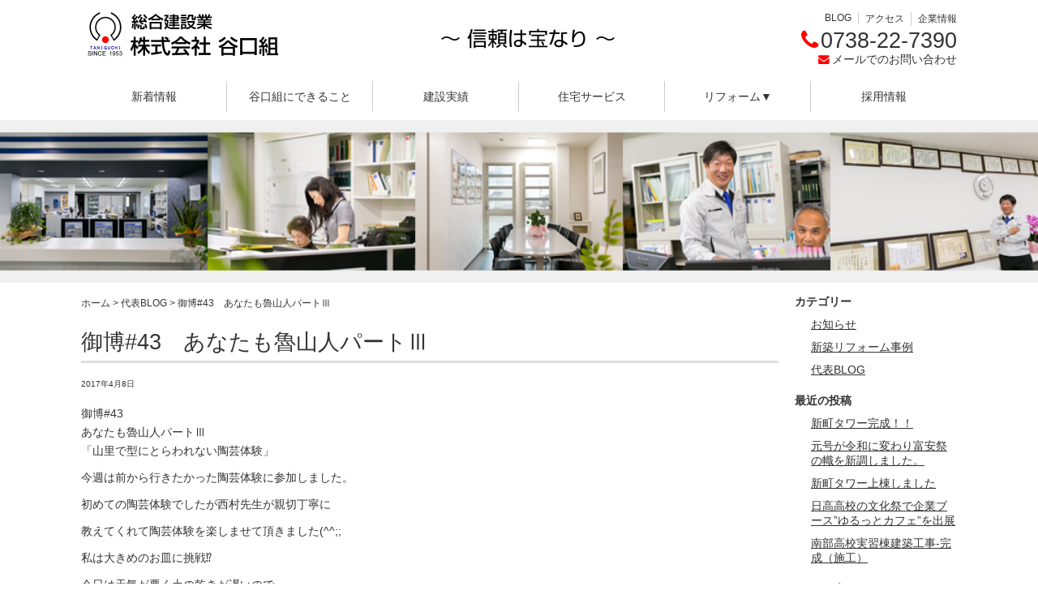

--- FILE ---
content_type: text/html; charset=UTF-8
request_url: https://tan27.com/president-blog/530/
body_size: 6686
content:
<!DOCTYPE HTML><html lang="ja"><head>  <script async src="https://www.googletagmanager.com/gtag/js?id=UA-90630221-1"></script> <script>window.dataLayer = window.dataLayer || [];
  function gtag(){dataLayer.push(arguments);}
  gtag('js', new Date());
  gtag('config', 'UA-90630221-1');</script> <meta charset="UTF-8"> <script>if (screen.width <= 767) {
document.write('<meta name="viewport" content="width=device-width, initial-scale=1.0">');
} else {
document.write('<meta name="viewport" content="width=1200">');
}</script> <meta http-equiv="X-UA-Compatible" content="IE=edge"><link media="all" href="https://tan27.com/wp2/wp-content/cache/autoptimize/css/autoptimize_5570eb3b118d1bbec4fb69fea1257f7b.css" rel="stylesheet"><title>御博#43　あなたも魯山人パートⅢ | 株式会社谷口組 | 総合建設業・新築住宅・リフォーム | 和歌山県御坊市</title><meta name="description" content="御博#43　あなたも魯山人パートⅢ。株式会社谷口組は和歌山県御坊市を中心に「信頼は宝なり」をモットーに営業活動を行っている総合建設会社です。総合建設業としての施工のノウハウ・技術を家づくりにも最大限に活かしています。新築住宅・リフォームの実績豊富です。"><meta name="keywords" content="御博#43　あなたも魯山人パートⅢ,御坊,新築,住宅,リフォーム"><link rel="stylesheet" href="https://tan27.com/css/normalize.css"><link rel="stylesheet" href="https://tan27.com/css/base.css"><link rel="stylesheet" href="https://tan27.com/css/header.css"><link rel="stylesheet" media="screen and (max-width: 767px)" href="https://tan27.com/css/smp/header-smp.css"><link rel="stylesheet" media="screen and (min-width: 768px)" href="https://tan27.com/css/pc/header-pc.css"><link rel="stylesheet" media="screen and (max-width: 767px)" href="https://tan27.com/css/meanmenu.css"><link rel="stylesheet" media="screen and (min-width: 768px)" href="https://tan27.com/css/gnav.css"><link rel="stylesheet" href="https://tan27.com/css/module.css"><link rel="stylesheet" media="screen and (max-width: 767px)" href="https://tan27.com/css/smp/module-smp.css"><link rel="stylesheet" media="screen and (min-width: 768px)" href="https://tan27.com/css/pc/module-pc.css"><link rel="stylesheet" href="https://tan27.com/css/footer.css"><link rel="stylesheet" media="screen and (max-width: 767px)" href="https://tan27.com/css/smp/footer-smp.css"><link rel="stylesheet" media="screen and (min-width: 768px)" href="https://tan27.com/css/pc/footer-pc.css"><link rel="stylesheet" href="https://maxcdn.bootstrapcdn.com/font-awesome/4.7.0/css/font-awesome.min.css"><link rel="pingback" href="https://tan27.com/wp2/xmlrpc.php"><link rel="stylesheet" href="https://tan27.com/css/flexslider.css"><meta name='robots' content='max-image-preview:large' /><link rel="alternate" type="application/rss+xml" title="株式会社谷口組 &raquo; フィード" href="https://tan27.com/feed/" /><link rel="alternate" type="application/rss+xml" title="株式会社谷口組 &raquo; コメントフィード" href="https://tan27.com/comments/feed/" /><link rel="alternate" title="oEmbed (JSON)" type="application/json+oembed" href="https://tan27.com/wp-json/oembed/1.0/embed?url=https%3A%2F%2Ftan27.com%2Fpresident-blog%2F530%2F" /><link rel="alternate" title="oEmbed (XML)" type="text/xml+oembed" href="https://tan27.com/wp-json/oembed/1.0/embed?url=https%3A%2F%2Ftan27.com%2Fpresident-blog%2F530%2F&#038;format=xml" /> <script type="text/javascript" src="https://tan27.com/wp2/wp-includes/js/jquery/jquery.min.js?ver=3.7.1" id="jquery-core-js"></script> <script type="text/javascript" src="https://tan27.com/wp2/wp-includes/js/jquery/jquery-migrate.min.js?ver=3.4.1" id="jquery-migrate-js"></script> <link rel="https://api.w.org/" href="https://tan27.com/wp-json/" /><link rel="alternate" title="JSON" type="application/json" href="https://tan27.com/wp-json/wp/v2/posts/530" /><link rel="EditURI" type="application/rsd+xml" title="RSD" href="https://tan27.com/wp2/xmlrpc.php?rsd" /><link rel='shortlink' href='https://tan27.com/?p=530' /><link rel="icon" href="data:,"><link rel="canonical" href="https://tan27.com/president-blog/530/"> <!--[if lt IE 9]> <script type="text/javascript">document.write(unescape('%3Cscript src="' + ('https:' == document.location.protocol ? 'https://' : 'http://') + 'html5shiv.googlecode.com/svn/trunk/html5.js" %3E%3C/script%3E'));</script> <![endif]--> <script src="https://tan27.com/js/respond.min.js"></script> </head><body class="wp-singular post-template-default single single-post postid-530 single-format-standard wp-theme-cobra_21rwd wc-shortcodes-font-awesome-enabled"><div id="screen"><header id="header"><div id="header_inner_pc"><div id="top_logo"> <a href="https://tan27.com/"><img src="https://tan27.com/images/common/header_logo.jpg" alt="総合建設業 株式会社 谷口組 - SINCE 1953"></a></div><div id="header_word"> <img src="https://tan27.com/images/common/header_word.jpg" alt="信頼は宝なり"></div><div id="header_info"><ul><li><a href="https://tan27.com/president-blog/">BLOG</a></li><li><a href="https://tan27.com/#access">アクセス</a></li><li><a href="https://tan27.com/profile">企業情報</a></li></ul><p><span class="header_phone"><i class="fa fa-phone" aria-hidden="true"></i><a href="tel:0738227390">0738-22-7390</a></span></p><p><span class="header_mail"><i class="fa fa-envelope" aria-hidden="true"></i><a href="https://tan27.com/contact_us/">メールでのお問い合わせ</a></span></p></div></div><div id="header_inner_smp"><nav id="gnav_mm"><div class="sub_title"> <a href="https://tan27.com/"><img src="https://tan27.com/images/common/header_logo.jpg" alt="総合建設業 株式会社 谷口組 - SINCE 1953"></a></div><div class="menu-text">MENU</div><ul><li><a href="https://tan27.com/">ホーム</a></li><li><a href="https://tan27.com/information/">新着情報</a></li><li><a href="https://tan27.com/abilities/">谷口組にできること</a></li><li><a href="https://tan27.com/works/">建設実績</a></li><li><a href="https://tan27.com/services/">住宅サービス</a></li><li><a href="#">リフォーム</a><ul><li><a href="https://tan27.com/reform/">全面リフォーム</a></li><li><a href="https://tan27.com/flow/">工事の流れ</a></li><li><a href="https://tan27.com/faq/">リフォームQ＆A</a></li><li><a href="https://tan27.com/cases/">新築リフォーム事例 </a></li></ul></li><li><a href="https://tan27.com/recruit/">採用情報</a></li><li><a href="https://tan27.com/president-blog/">代表BLOG</a></li><li><a href="https://tan27.com/#access">アクセス</a></li><li><a href="https://tan27.com/profile">企業情報</a></li><li><a href="https://tan27.com/recruit/">採用情報</a></li><li><a href="https://tan27.com/policy/">個人情報保護方針</a></li></ul></nav><div id="header_word"> <img src="https://tan27.com/images/common/header_word.jpg" alt="信頼は宝なり"></div><p><span class="header_phone"><i class="fa fa-phone" aria-hidden="true"></i><a href="tel:0738227390">0738-22-7390</a></span></p><p><span class="header_mail"><i class="fa fa-envelope" aria-hidden="true"></i><a href="https://tan27.com/contact_us/">メールでのお問い合わせ</a></span></p></div></header><nav id="gnav_pc"><ul id="dropmenu" class="dropmenu"><li><a href="https://tan27.com/information/">新着情報</a></li><li><a href="https://tan27.com/abilities/">谷口組にできること</a></li><li><a href="https://tan27.com/works/">建設実績</a></li><li><a href="https://tan27.com/services/">住宅サービス</a></li><li><a href="#">リフォーム▼</a><ul><li><a href="https://tan27.com/reform/">全面リフォーム</a></li><li><a href="https://tan27.com/flow/">工事の流れ</a></li><li><a href="https://tan27.com/faq/">リフォームQ＆A</a></li><li><a href="https://tan27.com/cases/">新築リフォーム事例 </a></li></ul></li><li><a href="https://tan27.com/recruit/">採用情報</a></li></ul></nav><div id="keyvisual" class="mb15"> <img src="https://tan27.com/images/president-blog/main.jpg" alt="代表BLOG" /></div><div id="container"><div id="contents"><main id="mainContents_02"><div id="breadcrumbs"><p> <span typeof="v:Breadcrumb"><a rel="v:url" property="v:title" title="Go to 株式会社谷口組." href="https://tan27.com">ホーム</a></span> &gt; <span property="itemListElement" typeof="ListItem"><a property="item" typeof="WebPage" title="代表BLOGのカテゴリーアーカイブへ移動" href="https://tan27.com/president-blog/" class="taxonomy category"><span property="name">代表BLOG</span></a><meta property="position" content="2"></span> &gt; <span property="itemListElement" typeof="ListItem"><span property="name">御博#43　あなたも魯山人パートⅢ</span><meta property="position" content="3"></span></p></div><section><div class="post-530 post type-post status-publish format-standard has-post-thumbnail hentry category-president-blog" id="post-530"><h1 class="title_type03">御博#43　あなたも魯山人パートⅢ</h1><div class="entry"><p class="mb15"><small>2017年4月8日</small></p><p>御博#43<br /> あなたも魯山人パートⅢ<br /> 「山里で型にとらわれない陶芸体験」</p><p> 今週は前から行きたかった陶芸体験に参加しました。</p><p>初めての陶芸体験でしたが西村先生が親切丁寧に</p><p>教えてくれて陶芸体験を楽しませて頂きました(^^;;</p><p> 私は大きめのお皿に挑戦<span class="_4ay8 _3kkw">&#x2049;︎</span></p><p>今日は天気が悪く土の乾きが遅いので</p><p>最後の仕上げは先生にお任せしちゃいました(^^;;</p><p><span class="text_exposed_show"><br /> 先生の轆轤のレクチャーも見せて頂きました。</span></p><p><span class="text_exposed_show">先生は手慣れた手付きであっというまに、</span></p><p><span class="text_exposed_show">湯呑み、茶碗、お皿、お銚子、おチョコ、急須と</span></p><p><span class="text_exposed_show">次から次と簡単に出来上がり、</span></p><p><span class="text_exposed_show">さすが魯山人、すばらしかったです。</span></p><p><span class="text_exposed_show"><br /> 西村先生、</span></p><p><span class="text_exposed_show">今日は大変お世話になりありがとうございましたm(_ _)m</span></p><p><span class="text_exposed_show"><br /> 仕上がりが楽しみです(^^)</span></p><p><span class="text_exposed_show"><br /> また、行きたくなりました。</span></p><p><img fetchpriority="high" decoding="async" class="alignnone  wp-image-531" src="https://tan27.com/wp2/wp-content/uploads/2017/04/17861656_1326408660748474_2609331324299992731_n.jpg" alt="" width="599" height="448" /> <img decoding="async" class="alignnone  wp-image-532" src="https://tan27.com/wp2/wp-content/uploads/2017/04/17798913_1326408664081807_6989907954522940107_n.jpg" alt="" width="602" height="451" /></p><p><img decoding="async" class="alignnone  wp-image-535" src="https://tan27.com/wp2/wp-content/uploads/2017/04/e71431e89b03902dc7b56eac21cad83c.jpeg" alt="" width="602" height="803" /></p><p>&nbsp;</p><p>&nbsp;</p><p><img loading="lazy" decoding="async" class="alignnone  wp-image-534" src="https://tan27.com/wp2/wp-content/uploads/2017/04/17796080_1326408707415136_476372241950093872_n.jpg" alt="" width="348" height="464" /> <img loading="lazy" decoding="async" class="alignnone  wp-image-533" src="https://tan27.com/wp2/wp-content/uploads/2017/04/17799308_1326408714081802_5824172862420443011_n.jpg" alt="" width="390" height="293" /></p><p>&nbsp;</p><p>&nbsp;</p><p>&nbsp;</p></div></div></section></main><div id="columnRight"><nav id="widget_area"><ul><li id="categories-2" class="widget widget_categories"><header class="side_hd widgettitle"><p>カテゴリー</p></header><ul><li class="cat-item cat-item-1"><a href="https://tan27.com/information/">お知らせ</a></li><li class="cat-item cat-item-2"><a href="https://tan27.com/cases/">新築リフォーム事例</a></li><li class="cat-item cat-item-3"><a href="https://tan27.com/president-blog/">代表BLOG</a></li></ul></li><li id="recent-posts-2" class="widget widget_recent_entries"><header class="side_hd widgettitle"><p>最近の投稿</p></header><ul><li> <a href="https://tan27.com/cases/724/">新町タワー完成！！</a></li><li> <a href="https://tan27.com/information/647/">元号が令和に変わり富安祭の幟を新調しました。</a></li><li> <a href="https://tan27.com/president-blog/680/">新町タワー上棟しました</a></li><li> <a href="https://tan27.com/president-blog/685/">日高高校の文化祭で企業ブース&#8221;ゆるっとカフェ&#8221;を出展</a></li><li> <a href="https://tan27.com/cases/711/">南部高校実習棟建築工事-完成（施工）</a></li></ul></li><li id="calendar-2" class="widget widget_calendar"><header class="side_hd widgettitle"><p>カレンダー</p></header><div id="calendar_wrap" class="calendar_wrap"><table id="wp-calendar" class="wp-calendar-table"><caption>2026年1月</caption><thead><tr><th scope="col" aria-label="月曜日">月</th><th scope="col" aria-label="火曜日">火</th><th scope="col" aria-label="水曜日">水</th><th scope="col" aria-label="木曜日">木</th><th scope="col" aria-label="金曜日">金</th><th scope="col" aria-label="土曜日">土</th><th scope="col" aria-label="日曜日">日</th></tr></thead><tbody><tr><td colspan="3" class="pad">&nbsp;</td><td>1</td><td>2</td><td>3</td><td>4</td></tr><tr><td>5</td><td>6</td><td>7</td><td>8</td><td>9</td><td>10</td><td>11</td></tr><tr><td>12</td><td>13</td><td>14</td><td>15</td><td>16</td><td>17</td><td>18</td></tr><tr><td>19</td><td>20</td><td id="today">21</td><td>22</td><td>23</td><td>24</td><td>25</td></tr><tr><td>26</td><td>27</td><td>28</td><td>29</td><td>30</td><td>31</td><td class="pad" colspan="1">&nbsp;</td></tr></tbody></table><nav aria-label="前と次の月" class="wp-calendar-nav"> <span class="wp-calendar-nav-prev"><a href="https://tan27.com/date/2019/12/">&laquo; 12月</a></span> <span class="pad">&nbsp;</span> <span class="wp-calendar-nav-next">&nbsp;</span></nav></div></li><li> <a href="http://www.reform-tan27.com/" target="_blank"><img src="https://tan27.com/images/common/bnr_satoyan.jpg" alt="りふぉーむ 里やん"></a></li></ul></nav></div></div><div id="container-footer"></div></div> <a id="pageTop" href="#header">↑PageTop</a><footer id="footer" role="contentinfo"><div id="footer_inner_pc"><div class="footer_nav"><ul><li><a href="https://tan27.com/information/">新着情報</a></li><li><a href="https://tan27.com/abilities/">谷口組にできること</a></li><li><a href="https://tan27.com/works/">建設実績</a></li><li><a href="https://tan27.com/services/">住宅サービス</a></li><li><a href="https://tan27.com/reform/">全面リフォーム</a></li><li><a href="https://tan27.com/flow/">工事の流れ</a></li><li><a href="https://tan27.com/faq/">リフォームQ＆A</a></li><li><a href="https://tan27.com/cases/">新築リフォーム事例</a></li></ul><ul><li><a href="https://tan27.com/president-blog/">代表BLOG</a></li><li><a href="https://tan27.com/#access">アクセス</a></li><li><a href="https://tan27.com/profile">企業情報</a></li><li><a href="https://tan27.com/recruit/">採用情報</a></li><li><a href="https://tan27.com/policy/">個人情報保護方針</a></li></ul></div><div class="footer_logo"> <img src="https://tan27.com/images/common/footer_logo.jpg" alt="総合建設業 株式会社 谷口組 - SINCE 1953"></div><div id="address"><p>&copy; 株式会社谷口組</p></div></div><div id="footer_inner_smp"><div class="footer_logo"> <img src="https://tan27.com/images/common/footer_logo.jpg" alt="総合建設業 株式会社 谷口組 - SINCE 1953"></div><div id="address"><p>&copy; 株式会社谷口組</p></div></div> <script type="speculationrules">{"prefetch":[{"source":"document","where":{"and":[{"href_matches":"/*"},{"not":{"href_matches":["/wp2/wp-*.php","/wp2/wp-admin/*","/wp2/wp-content/uploads/*","/wp2/wp-content/*","/wp2/wp-content/plugins/*","/wp2/wp-content/themes/cobra_2.1rwd/*","/*\\?(.+)"]}},{"not":{"selector_matches":"a[rel~=\"nofollow\"]"}},{"not":{"selector_matches":".no-prefetch, .no-prefetch a"}}]},"eagerness":"conservative"}]}</script> <script type="text/javascript" src="https://tan27.com/wp2/wp-includes/js/comment-reply.min.js?ver=6.9" id="comment-reply-js" async="async" data-wp-strategy="async" fetchpriority="low"></script> <script type="text/javascript" src="https://tan27.com/wp2/wp-includes/js/imagesloaded.min.js?ver=5.0.0" id="imagesloaded-js"></script> <script type="text/javascript" src="https://tan27.com/wp2/wp-includes/js/masonry.min.js?ver=4.2.2" id="masonry-js"></script> <script type="text/javascript" src="https://tan27.com/wp2/wp-includes/js/jquery/jquery.masonry.min.js?ver=3.1.2b" id="jquery-masonry-js"></script> <script type="text/javascript" id="wc-shortcodes-rsvp-js-extra">var WCShortcodes = {"ajaxurl":"https://tan27.com/wp2/wp-admin/admin-ajax.php"};
//# sourceURL=wc-shortcodes-rsvp-js-extra</script> <script type="text/javascript" src="https://tan27.com/wp2/wp-content/plugins/wc-shortcodes/public/assets/js/rsvp.js?ver=3.46" id="wc-shortcodes-rsvp-js"></script> <script id="wp-emoji-settings" type="application/json">{"baseUrl":"https://s.w.org/images/core/emoji/17.0.2/72x72/","ext":".png","svgUrl":"https://s.w.org/images/core/emoji/17.0.2/svg/","svgExt":".svg","source":{"concatemoji":"https://tan27.com/wp2/wp-includes/js/wp-emoji-release.min.js?ver=6.9"}}</script> <script type="module">/*! This file is auto-generated */
const a=JSON.parse(document.getElementById("wp-emoji-settings").textContent),o=(window._wpemojiSettings=a,"wpEmojiSettingsSupports"),s=["flag","emoji"];function i(e){try{var t={supportTests:e,timestamp:(new Date).valueOf()};sessionStorage.setItem(o,JSON.stringify(t))}catch(e){}}function c(e,t,n){e.clearRect(0,0,e.canvas.width,e.canvas.height),e.fillText(t,0,0);t=new Uint32Array(e.getImageData(0,0,e.canvas.width,e.canvas.height).data);e.clearRect(0,0,e.canvas.width,e.canvas.height),e.fillText(n,0,0);const a=new Uint32Array(e.getImageData(0,0,e.canvas.width,e.canvas.height).data);return t.every((e,t)=>e===a[t])}function p(e,t){e.clearRect(0,0,e.canvas.width,e.canvas.height),e.fillText(t,0,0);var n=e.getImageData(16,16,1,1);for(let e=0;e<n.data.length;e++)if(0!==n.data[e])return!1;return!0}function u(e,t,n,a){switch(t){case"flag":return n(e,"\ud83c\udff3\ufe0f\u200d\u26a7\ufe0f","\ud83c\udff3\ufe0f\u200b\u26a7\ufe0f")?!1:!n(e,"\ud83c\udde8\ud83c\uddf6","\ud83c\udde8\u200b\ud83c\uddf6")&&!n(e,"\ud83c\udff4\udb40\udc67\udb40\udc62\udb40\udc65\udb40\udc6e\udb40\udc67\udb40\udc7f","\ud83c\udff4\u200b\udb40\udc67\u200b\udb40\udc62\u200b\udb40\udc65\u200b\udb40\udc6e\u200b\udb40\udc67\u200b\udb40\udc7f");case"emoji":return!a(e,"\ud83e\u1fac8")}return!1}function f(e,t,n,a){let r;const o=(r="undefined"!=typeof WorkerGlobalScope&&self instanceof WorkerGlobalScope?new OffscreenCanvas(300,150):document.createElement("canvas")).getContext("2d",{willReadFrequently:!0}),s=(o.textBaseline="top",o.font="600 32px Arial",{});return e.forEach(e=>{s[e]=t(o,e,n,a)}),s}function r(e){var t=document.createElement("script");t.src=e,t.defer=!0,document.head.appendChild(t)}a.supports={everything:!0,everythingExceptFlag:!0},new Promise(t=>{let n=function(){try{var e=JSON.parse(sessionStorage.getItem(o));if("object"==typeof e&&"number"==typeof e.timestamp&&(new Date).valueOf()<e.timestamp+604800&&"object"==typeof e.supportTests)return e.supportTests}catch(e){}return null}();if(!n){if("undefined"!=typeof Worker&&"undefined"!=typeof OffscreenCanvas&&"undefined"!=typeof URL&&URL.createObjectURL&&"undefined"!=typeof Blob)try{var e="postMessage("+f.toString()+"("+[JSON.stringify(s),u.toString(),c.toString(),p.toString()].join(",")+"));",a=new Blob([e],{type:"text/javascript"});const r=new Worker(URL.createObjectURL(a),{name:"wpTestEmojiSupports"});return void(r.onmessage=e=>{i(n=e.data),r.terminate(),t(n)})}catch(e){}i(n=f(s,u,c,p))}t(n)}).then(e=>{for(const n in e)a.supports[n]=e[n],a.supports.everything=a.supports.everything&&a.supports[n],"flag"!==n&&(a.supports.everythingExceptFlag=a.supports.everythingExceptFlag&&a.supports[n]);var t;a.supports.everythingExceptFlag=a.supports.everythingExceptFlag&&!a.supports.flag,a.supports.everything||((t=a.source||{}).concatemoji?r(t.concatemoji):t.wpemoji&&t.twemoji&&(r(t.twemoji),r(t.wpemoji)))});
//# sourceURL=https://tan27.com/wp2/wp-includes/js/wp-emoji-loader.min.js</script> </footer></div> <script src="https://tan27.com/js/smoothScroll.js"></script> <script src="https://tan27.com/js/pagetop.js"></script> <script src="https://tan27.com/js/jquery.meanmenu.js"></script> <script>jQuery(document).ready(function () {
    jQuery('#gnav_mm').meanmenu();
});</script> <script>var ua = navigator.userAgent.toLowerCase();
var isMobile = /iphone/.test(ua)||/android(.+)?mobile/.test(ua);

if (!isMobile) {
    jQuery('a[href^="tel:"]').on('click', function(e) {
        e.preventDefault();
    });
}</script> </body></html>

--- FILE ---
content_type: text/css
request_url: https://tan27.com/css/base.css
body_size: 1096
content:
@charset "utf-8";

/*==========================================
File name: base.css
Editors: IT-Probe
Last Editor: IT-Probe
Date: 2015.10.24
========================================== */

* {
	margin: 0;
	padding: 0;
}

a{
	color: #333;
}

body {
	color: #333333;
	font-family: Meiryo, "メイリオ","Hiragino Kaku Gothic Pro W3", "ヒラギノ角ゴ Pro W3",Osaka,"MS P Gothic", "ＭＳ Ｐゴシック",sans-serif;
	font-size: 85%;
	height: 100%;
	margin: 0;
	padding: 0 0 0 0;
	text-align: center;
}

#screen{
	position: relative;
	min-height: 100%;  
    height: auto !important;  
    height: 100%;
	text-align: left;
}

#container{
	overflow: hidden;
	margin: 0 auto;
	clear: both;
}


#contents{
	clear: both;
	text-align: left;
	min-height: 600px;
}



#contents p{
	margin: 0 0 10px 0;
}

main p{
	margin: 0 0 10px 0;
}

/* ------------------------------------------------
メインコンテンツ　(デザインはmodule.cssで)
------------------------------------------------ */

section,
.section{
	clear: both;
	overflow: hidden;
	text-align: left;
	
}

section p,
section ul{
	text-align: left;
}

section h1 a,
section h2 a,
section h3 a{
	text-decoration: none;
}

section h1 a:hover,
section h2 a:hover,
section h3 a:hover,
section h2 a:hover{
	text-decoration: underline;
}

/* --ぱんくずリスト--------------------------- */

#breadcrumbs{
	margin: 0 0 10px;
}

#breadcrumbs p{
	margin: 0;
	font-size: 0.9em;
}
/* ------------------------------------------- */


/* ==============================================

Clear Fix

============================================== */

.clear{
	clear: both;
}


/* modern browsers */

.clearfix:after,
#container:after,
#header:after,
#footer:after,
#contents:after{
	content: " ";
	display: block;
	height: 0;
	clear: both;
	visibility: hidden;
	font-size: 0.1em;
	line-height: 0;
}

/* IE7 */

.clearfix,
#container,
#header,
#footer,
#contents{
	display: inline-block;
}

/* legacy IE */

* html .clearfix,
* html #container,
* html #footer,
* html #contents{
	height: 1%;
}

.clearfix,
#container,
#header,
#footer,
#contents{
	display: block;
}


/* ==============================================

カラー、サイズ、ライン など　微調整用

============================================== */
/*カラー*/

.black{ color:#000!important;}
.red, .error{ color:#C03!important;}
.brown{ color: #CC6600!important;}
.purple{ color: #0000A0!important;}

/*
.blue{ color:#06F!important;}
.orange{ color:#FF6600!important;}
.green{ color:#060!important;}
.pink{ color:#F39!important;}
.yellow{ color:#FF3!important;}
*/


 /*サイズ*/

.fsize10{ font-size:10px!important;}
.fsize11{ font-size:11px!important;}
.fsize12{ font-size:12px!important;}
.fsize13{ font-size:13px!important;}
.fsize14{ font-size:14px!important;}
.fsize15{ font-size:15px!important;}
.fsize16{ font-size:16px!important;}
.fsize17{ font-size:17px!important;}
.fsize18{ font-size:18px!important;}

/*文字配置*/

.textc{ text-align:center!important;}
.textr{ text-align:right!important;}
.textl{ text-align:left!important;}


/*余白微調整*/
.no_margin{ margin:0!important;}

.mt0{ margin-top:0px!important;}
.mt5{ margin-top:5px!important;}
.mt10{ margin-top:10px!important;}
.mt15{ margin-top:15px!important;}
.mt20{ margin-top:20px!important;}
.mt30{ margin-top:30px!important;}
.mt40{ margin-top:40px!important;}
.mt50{ margin-top:50px!important;}

.mb0{ margin-bottom:0px!important;}
.mb5{ margin-bottom:5px!important;}
.mb10{ margin-bottom:10px!important;}
.mb15{ margin-bottom:15px!important;}
.mb20{ margin-bottom:20px!important;}
.mb30{ margin-bottom:30px!important;}
.mb40{ margin-bottom:40px!important;}
.mb50{ margin-bottom:50px!important;}


.pa10_all{ padding:10px!important;}


--- FILE ---
content_type: text/css
request_url: https://tan27.com/css/header.css
body_size: 802
content:
@charset "utf-8";

/*==========================================
File name: header.css
Editors: IT-Probe
Last Editor: IT-Probe
Date: 2015.10.24
========================================== */

#header{
	width: 100%;
}

#header a{
	text-decoration: none;
}

#header a:active,
#header a:hover {
	text-decoration: underline;
}

/* コーポレートロゴ・サイト名 */

#top_logo h1,
#top_logo img{
	margin: 0;
	padding: 0;
}

#header_word{
	overflow: hidden;
}

#top_logo img{
	width: 100%;
	height: auto;
}


/* 電話番号、住所等の掲載 */
#header_info{
	margin: 0;
	padding: 0;
}

#header_info ul{
	margin-bottom: 2px;
}

#header_info ul li{
	float: left;
	padding: 0 8px;
	border-right: solid 1px #CCC;
	font-size: 0.9em;
}

#header_info ul li:last-child {
	padding-right: 0;
	border: none;
}

#header_info p{
	clear: both;
	margin: 0;
	padding: 0;
	line-height: 1.2;
}

.header_phone{
	font-size: 2.0em;
}

.header_phone i,
.header_mail i{
	margin-right: 3px;
	color: #FF0000;
}


--- FILE ---
content_type: text/css
request_url: https://tan27.com/css/pc/header-pc.css
body_size: 628
content:
@charset "utf-8";

/*==========================================
File name: header-pc.css
Editors: IT-Probe
Last Editor: IT-Probe
Date: 2015.10.24
========================================== */

#header{
	height: 100px;
}


#header_inner_pc {
	position: relative;
	overflow: hidden;
	width: 1080px;
	text-align: left;
	padding: 15px 0;
	margin: 0 auto;
}

#top_logo{
	float: left;
	width: 244px;/* 随時設定 */
}

#header_word{
	width: 214px;
	float: left;
	margin-top: 20px;
	margin-left: 200px;
}

#header_info{
	float: right;
	width: 250px;/* 随時設定 */
	text-align: right;
}

#header_info ul{
	float: right;
}

#header_info p{
	text-align: right;
}

#header_info a[href^="tel:"]:hover {
	text-decoration: none!important;
}

.home #keyvisual{

}

#header_inner_smp,
.menu-text,
.sub_title{
	display: none;
}
	

--- FILE ---
content_type: text/css
request_url: https://tan27.com/css/gnav.css
body_size: 494
content:
@charset "utf-8";

/*==========================================
File name: gnav.css
Editors: IT-Probe
Last Editor: IT-Probe
Date: 2014.09.12
========================================== */


#gnav_pc{

    margin: 0px auto 10px auto;

}

.dropmenu{
  *zoom: 1;
  list-style-type: none;
  width:1080px;
  margin: 0px auto;
  padding: 0;

}
.dropmenu:before, .dropmenu:after{
  content: "";
  display: table;
}
.dropmenu:after{
  clear: both;
}
.dropmenu li{
  position: relative;
  width:179px;
  float: left;
  margin: 0;
  padding: 0;
  text-align: center;
    font-size: 14px;

}
.dropmenu li a{
  display: block;
  margin: 0;
   padding: 12px 4px;
  color:#333333;
  line-height: 1;
  text-decoration: none;
}

.dropmenu li + li{
border-left: solid 1px #ccc;
}

.dropmenu li ul{
  list-style: none;
  position: absolute;
  z-index:9999;
  top: 100%;
  left: 0;
  /*margin: 0;
  padding: 0;*/
}
.dropmenu li ul li{
  width: 100%;
  font-size: 12px;

}
.dropmenu li ul li a{
  padding: 10px 4px;
  border-top: 1px dotted #fff;

  background-color: #eae5e5;
  text-align: center;
}
.dropmenu li ul li + li{
border-left:none;
}

.dropmenu li:hover > a{
/*background: blue;
	background-color: rgba(51,51,51,0.6);*/
}
.dropmenu li a:hover{
color: #333;
background: #DFDFDF;

}


/*メニューの動き*/

#dropmenu li ul li{
  overflow: hidden;
  height: 0;
  transition: .4s;
}
#dropmenu li:hover ul li{
  overflow: visible;
  height:32px;
}



#gnav_mm{
	display: none;
}

--- FILE ---
content_type: text/css
request_url: https://tan27.com/css/module.css
body_size: 3648
content:
@charset "utf-8";

/*==========================================
File name: module.css
Editors: IT-Probe
Last Editor: IT-Probe
Date: 2015.10.24
========================================== */

#contents{
	padding: 0 15px;
}

/* ------------------------------------------------
メインイメージ
------------------------------------------------ */

#keyvisual{
	padding: 0;
	margin: 0 auto;
}


#keyvisual img{
	margin: 0;
	padding: 0;
	width: 100%;
	height: auto;
	vertical-align: top;
}

main{
	line-height: 1.7;
}


.dept{
	width: 100%;
	padding: 50px 0;
}

/* ***** 必須設定 ************************ */

section,
.section{
	overflow: hidden;
/* ※※※ section に padding 設定不可 ※※※ */
}

.entry,
.entry-body{
	overflow: hidden;
	margin-bottom: 30px;
	/* padding: 10px;sectionに枠がある場合の外余白10px固定 */
}


/* --投稿記事内のリスト----------------------- */

.entry ul {
	}

.entry ul li{
	}

.entry ol {
	}

.entry ol li {
	}

/* ------------------------------------------- */


section h1{
	font-size: 2.0em;
}

section h2{
	font-size: 1.2em;
	color: #000;
	margin-bottom:13px;
}

.home section h2{
	font-size: 2.2em;
	border: none;
}

.home section h3{
	font-size: 1.2em;
	color: #000;
}


.home section h4{
	font-size: 1.2em;
	color: #000;
}


/*****タイトル装飾**********/

/*上下線*/
.title_type01{
	font-size: 1.8em;
	border-top:#DFDFDF solid 3px;
	border-bottom: solid 1px #DFDFDF;
	margin-bottom:13px;
	padding-top:5px;
}

/*紫文字*/
.title_type02,
.title_type02 a{
	font-size: 1.4em;
	color:#5E5BBE;
	margin-bottom:5px;
}

/*下線*/
.title_type03{
	border-bottom: solid 3px #DFDFDF;
	margin-bottom:13px;
	padding-top:5px;
}


.title_type04{
	border-bottom:dotted 3px #669966;
	margin-bottom:13px;
	padding-top:5px;
		font-size: 1.4em;
		color: #666666;
}




.newstopic {
    color: #666666;
    font-size: 1.5em;
	text-align: center
}


.newstopic span {

    color: #000;
}


.brown_c{
	text-align: center;
	color: #CC6600!important;
	padding-bottom: 3px;
	border-bottom: solid 1px #CC6600;
	display: inline-block;
}

.purple_c{
	text-align: center;
	color: #0000A0!important;
	padding-bottom: 3px;
	border-bottom: solid 1px #0000A0;
	display: inline-block;
}


main a {
	text-decoration: none;
}


main a:active,
main a:hover {
	text-decoration: underline;
}

/* ------------------------------------------------
サイドバー
------------------------------------------------ */

#columnRight{
	overflow: hidden;
	margin: 0 0 10px 0;
}

#columnRight form {
	margin: 0;
	}

#columnRight ul{
	margin: 0;
	padding: 0;
	}

#columnRight ul li {
	list-style-type: none;
	margin-bottom: 10px;
	}

#columnRight #widget_area{
}

#columnRight #widget_area ul ul{
	margin: 0 0 20px 20px;
}

/*#columnRight #widget_area ul ul li{
	list-style-type: disc;
}*/

#columnRight #widget_area ul ul ul, #columnLeft #widget_area ul ol {
	margin: 0 0 0 10px;
	}

#columnRight section{
	overflow: hidden;
	margin: 0 0 10px 0;
}


/* --サイドバーの見出し-------------------------- */

#columnRight .side_hd p{
	padding:0 0 0 0;
	font-weight: bold;
	margin: 0 0 10px 0;
}

#columnRight li img{
	width: 100%;
	height: auto;
}


/* --------------------------------------------- */

#snav{
	margin: 0 0 10px 0!important;
}

#snav li{
	text-align: center;
	margin: 0 0 5px 0!important;
	
}

#snav li a{
	display: block;
	
}

#snav li a:hover{
}


/* *********************************************** */

/* ------------------------------------------------
width 100% 画像幅100%
sectionに枠, 画像幅100%
------------------------------------------------ */
.single-body,
.entry_single-body{
	width: 100%;
	overflow: hidden;
}
.single-body img,
.entry_single-body img{
	width: 100%!important;
	max-width: 100%!important;
	height: auto;
	margin: 0 0 5px 0;
}

/* ------------------------------------------------
width 100%, バナー×2 横並べ
------------------------------------------------ */

.half{
	width: 100%;
	overflow: hidden;
}

.half .element_01,
.half .element_02{
	overflow: hidden;
}

.half .element_01 img,
.half .element_02 img{
	margin: 0 0 0 0;
	width: 100%;
	height: auto;
}

/* ------------------------------------------------
sectionに枠, バナー×2 横並べ
------------------------------------------------ */

.entry_half{
	width: 100%;
	margin: 0 auto;
}

.entry_half .element_01,
.entry_half .element_02{
	overflow: hidden;
}

.entry_half .element_01 img,
.entry_half .element_02 img{
	margin: 0 0 0 0;
	width: 100%;
	height: auto;
}

/* ------------------------------------------------
width 100%, イメージ×3 横並べ
------------------------------------------------ */

.third{
	width: 100%;
	overflow: hidden;
	margin: 0 auto;
}

.third .element_01,
.third .element_02{
	overflow: hidden;
}

.third .element_01 img,
.third .element_02 img{
	margin: 0 0 0 0;
	width: 100%;
	height: auto;
}

/* ------------------------------------------------
sectionに枠, イメージ×3 横並べ
------------------------------------------------ */

.entry_third{
	width: 100%;
	overflow: hidden;
	margin: 0 auto;
}

.entry_third .element_01,
.entry_third .element_02{
	overflow: hidden;
}

.entry_third .element_01 img,
.entry_third .element_02 img{
	margin: 0 0 0 0;
	width: 100%;
	height: auto;
}

/* ------------------------------------------------
width 100%, イメージ×3 横並べ liquid
------------------------------------------------ */

.third-liquid{
	width: 100%;
	overflow: hidden;
	margin: 0 auto;
}

.third-liquid .element_01,
.third-liquid .element_02{
	overflow: hidden;
}

.third-liquid .element_01 img,
.third-liquid .element_02 img{
	margin: 0 0 0 0;
	width: 100%;
	height: auto;
}

.third-liquid .element_01,
.third-liquid .element_02{
	width: 30%;
}


.third-liquid .element_01{
	float: left;
	margin: 0 5% 0 0;
}

.third-liquid .element_02{
	float: right;
}

/* ------------------------------------------------
sectionに枠, イメージ×3 横並べ liquid
------------------------------------------------ */

.entry-third-liquid{
	width: 100%;
	overflow: hidden;
	margin: 0 auto;
}

.entry-third-liquid .element_01,
.entry-third-liquid .element_02{
	overflow: hidden;
}

.entry-third-liquid .element_01 img,
.entry-third-liquid .element_02 img{
	margin: 0 0 0 0;
	width: 100%;
	height: auto;
}

.entry-third-liquid .element_01,
.entry-third-liquid .element_02{
	width: 30%;
}

.entry-third-liquid .element_01{
	float: left;
	margin: 0 5% 0 0;
}

.entry-third-liquid .element_02{
	float: right;
}

/* ------------------------------------------------
width 100%, イメージ×4 横並べ
------------------------------------------------ */

.quarter{
	width: 100%;
	overflow: hidden;
}

.quarter_body_01,
.quarter_body_02{
	width: 100%;
	height: auto;
	overflow: hidden;
}

.quarter .element_01,
.quarter .element_02{
	overflow: hidden;
}

.quarter .element_01 img,
.quarter .element_02 img{
	margin: 0 0 0 0;
	width: 100%;
}

.quarter .element_01{
	float: left;
}

.quarter .element_02{
	float: right;
}

/* ------------------------------------------------
sectionに枠, イメージ×4 横並べ
------------------------------------------------ */

.entry_quarter{
	width: 100%;
	overflow: hidden;
}

.entry_quarter_body_01,
.entry_quarter_body_02{
	width: 100%;
	height: auto;
	overflow: hidden;
}

.entry_quarter .element_01,
.entry_quarter .element_02{
	overflow: hidden;
}

.entry_quarter .element_01 img,
.entry_quarter .element_02 img{
	margin: 0 0 0 0;
	width: 100%;
}

.entry_quarter .element_01{
	float: left;
}

.entry_quarter .element_02{
	float: right;
}

/* ------------------------------------------------
width100%, 左イメージ×1 右コンテンツ
------------------------------------------------ */
.left_imgfix,
.left_imgfix-02{
	width: 100%;
	overflow: hidden;
}

.left_imgfix .element_01{
	width: 130px;
}

.left_imgfix-02 .element_01{
	width: 230px;
}

.left_imgfix .element_01 img,
.left_imgfix-02 .element_01 img{
	width: 100%;
}

/* ------------------------------------------------
sectionに枠, 左イメージ×1 右コンテンツ
------------------------------------------------ */
.entry_left_imgfix,
.entry_left_imgfix-02{
	width: 100%;
	overflow: hidden;
}

.entry_left_imgfix .element_01 img,
.entry_left_imgfix-02 .element_01 img{
	width: 100%;
}

/* ------------------------------------------------
左コンテンツ 右イメージ×1
------------------------------------------------ */
.right_imgfix,
.right_imgfix-02{
	width: 100%;
	overflow: hidden;
}

.right_imgfix .element_01{
	width: 130px;
}

.right_imgfix-02 .element_01{
	width: 230px;
}

.right_imgfix .element_01 img,
.right_imgfix-02 .element_01 img{
	width: 100%;
}

/* ------------------------------------------------
sectionに枠, 左コンテンツ 右イメージ×1
------------------------------------------------ */
.entry_right_imgfix,
.entry_right_imgfix-02{
	width: 100%;
	overflow: hidden;
}

.entry_right_imgfix .element_01{
	width: 130px;
}

.entry_right_imgfix-02 .element_01{
	width: 230px;
}

.entry_right_imgfix .element_01 img,
.entry_right_imgfix-02 .element_01 img{
	width: 100%;
}

/* ------------------------------------------------
挨拶文などの署名
------------------------------------------------ */
#signiture{
	text-align: right;
}

/* ------------------------------------------------
予約カレンダー用
------------------------------------------------ */
#timetable table{
	width: 100%;
	border: solid 1px #39F;
	border-collapse: collapse;
	margin: 0 0 15px 0;
}

#timetable table th,
#timetable table td{
	border: solid 1px #39F;
	border-collapse: collapse;
	text-align: center;
}

#timetable table th{
	background: #E2F3FC;
	color: #39F;
}

/* ------------------------------------------------
YouTube
------------------------------------------------ */

.video-container {
	position: relative;
	padding-bottom: 56.25%;
	padding-top: 30px;
	height: 0;
	overflow: hidden;
}

.video-container iframe,  
.video-container object,  
.video-container embed {
	position: absolute;
	top: 0;
	left: 0;
	width: 100%;
	height: 100%;
}

/*==========================================
　1カラムレイアウト 4分割
========================================== */

.one-column-quarter{
	width: 100%;
	overflow: hidden;
	clear: both;
}

.one-column-quarter_body_01,
.one-column-quarter_body_02{
	width: 100%;
	height: auto;
	overflow: hidden;
}

.one-column-quarter .element_01,
.one-column-quarter .element_02{
	overflow: hidden;
}

.one-column-quarter img{
	margin: 0 0 0 0;
	width: 100%;
}

/*==========================================
　1カラムレイアウト 3分割
========================================== */

.one-column-third{
	width: 100%;
	overflow: hidden;
	clear: both;
}

.one-column-third .element_01,
.one-column-third .element_02{
	overflow: hidden;
	margin: 0 0 10px 0;
}

.one-column-third .element_01 img,
.one-column-third .element_02 img{
	margin: 0 0 5px 0;
	width: 100%;
	height: auto;
}

/*==========================================
　1カラムレイアウト sigle-doouble,
　1カラムレイアウト double-single,
　1カラムレイアウト w-half
========================================== */

.single-double,
.double-single,
.w-half{
	width: 100%;
	margin: 0 0 10px 0;
	overflow: hidden;
	clear: both;
}

.single-double .area_01,
.single-double .area_02,
.double-single .area_01,
.double-single .area_02,
.w-half .area_01,
.w-half .area_02{
	overflow: hidden;
	margin: 0 0 10px 0;
}

.w-half .area_01 img,
.w-half .area_02 img{
	width: 100%;
	height: auto;
}

/*==========================================
　コンテンツ collapse
========================================== */

.collapseomatic{
	width: 100%;
	margin: 0!important;
	padding: 0 0 0 30px!important;
	line-height: 30px;
	height: 30px;
	background-color: #C66;
	background-position: 10px 40%;
	color: #FFF;
	font-weight: bold;
	border-bottom: dotted 1px #FFF;
}

/* --ページのトップへ戻る--------------------- */

#pageTop{
	filter:alpha(opacity=70);
	color: #FFF;
	-moz-opacity: 0.7;
	opacity: 0.7;
	border-radius: 5px;
	text-decoration: none;
    padding: 5px;
    position: fixed;
    bottom: 10px;
    right: 10px;
	background: #5773D2;
}

#pageTop:hover{
    background: #6CF;
}

/* ------------------------------------------------
グーグルマップ
------------------------------------------------ */
	
.ggmap {
	position: relative;
	padding-bottom: 56.25%;
	padding-top: 30px;
	height: 0;
	overflow: hidden;
}
 
.ggmap iframe,
.ggmap object,
.ggmap embed {
	position: absolute;
	top: 0;
	left: 0;
	width: 100%;
	height: 100%;
}

/* ------------------------------------------------
テーブル
------------------------------------------------ */
.table_type01{
	margin: 0px;
	}

.table_type01 th,
.table_type01 td{
	border: solid 1px #CCC;
	padding:5px 5px;
	text-decoration:none;
	border-collapse: collapse;
	vertical-align: top;
}

.table_type01 th{
	background-color: #F6F6F6;
}



.table_01{
	margin: 0px;
	}

.table_01 th,
.table_01 td{
	border: solid 1px #CCC;
	padding:5px 5px;
	text-decoration:none;
	border-collapse: collapse;
	vertical-align: top;
}

.table_01 th{

}


.kingaku {
	background-color: #DFDFFF;
}


/* ------------------------------------------------
可変 Table
------------------------------------------------ */

.table_01,
.table_02{
	margin: 0 0 10px 0;
}

.table_01 dl dt{
	background-color: #F6F6F6;
	font-weight: bold;
}
.table_01 dl dd label{
	margin-right: 4px;
}

.table_01 dl dd label input{
	margin-right: 4px;
}

.submit-button{
	text-align: center;
}

/* ------------------------------------------------
Contact Form7
------------------------------------------------ */

.table_01 dl dd textarea{
	width: 90%;
}

.table_01 dl dd .wpcf7-checkbox .wpcf7-list-item{
	display: block;
	clear: both;
	margin-bottom: 5px;
}

.wpcf7-form .wpcf7-submit{
	width: 30% !important;
	margin:0 35% !important;
	padding: 5px;

} /*送信ボタン*/


/*==========================================
　Toppage
========================================== */

.information_list li{
	margin-bottom: 10px;
}

.information_list li a{
	color: #000;
}

.catIco{
	margin: 0 3px;
	padding: 3px;
	display: inline-block;
}

.catIco a{
	display: inline-block;
	padding: 2px 5px;
	width: 140px;
	font-size: 0.9em;
	text-align: center;
	text-decoration: none;
	color: #FFF!important;
}

.catIco a:hover,
.catIco a:active{
	color: #FFF!important;
	text-decoration: none!important;
}

.catIco.information a{
	background: #5773D2;
}

.catIco.information a:hover,
.catIco.information a:active{
	background: #0CF;
}


.catIco.cases a{
	background: #D3459A;
}

.catIco.cases a:hover,
.catIco.cases a:active{
	background: #FF88B8;
}

.catIco.president-blog a{
	background: #696;
}

.catIco.president-blog a:hover,
.catIco.president-blog a:active{
	background: #3C0;
}

.list_03,
.list_03 ul,
.list_03 ul li,
.list_s03,
.list_s03 ul,
.list_s03 ul li,
.list_04,
.list_04 ul,
.list_04 ul li{
	overflow: hidden;
}

.list_03 ul li,
.list_s03 ul li{
	margin-bottom: 20px;
}

.list_04 ul li{
	font-size: 0.8em;
	margin-bottom: 20px;
}

.list_03 ul li h3,
.list_03 ul li img,
.list_s03 ul li h3,
.list_s03 ul li img,
.list_04 ul li h3,
.list_04 ul li img{
	margin-bottom: 15px;
}

.list_04 ul li h3{
	font-weight: bold;
	font-size: 1.0em;
}

.list_03 ul li img,
.list_s03 ul li img,
.list_04 ul li img{
	width: 100%;
	height: auto;
}

.leading_layout_01,
.leading_layout_01 .element_01,
.leading_layout_01 .element_02,
.leading_layout_02,
.leading_layout_02 .element_01,
.leading_layout_02 .element_02{
	overflow: hidden;
	text-align: center;
}

.leading_layout_01 .element_02 img,
.leading_layout_02 .element_02 img{
	width: 100%;
	height: auto;
}

.access_large{
	font-size: 1.8em;
}

.access_phone{
	font-size: 2.5em;
}

.access_phone i{
	margin-right: 3px;
	color: #FF0000;
}

.access_middle{
	font-size: 1.5em;
}


.information_list li {
    padding-bottom: 15px;
    margin-bottom: 15px;
    border-bottom: dotted 1px #CCC;
}




.to_information {
    overflow: hidden;
    padding: 20px 0;
    text-align: center;
}



.to_information a {
    border: solid 1px #000;
    display: block;
    padding: 5px 10px;
    background: #FFF;
    text-align: center;
    font-size: 1.2em;
    text-decoration: none!important;
    width: 40%;
    margin: 0 auto;
}



.to_information a:hover,
.to_information a:active{
	background: #5773D2;
	color: #FFF;
}



/* セクション dept 背景色 */

.bg_gray{
	background: #F0F0F0;
}

.bg_orange{
	background: #FFEFDF;
}

.bg_pink{
	background: #FFDDDD;
}

.bg_blue{
	background: #DCEFF3;
}

/*==========================================
　企業情報
========================================== */

.layout_01{
	overflow: hidden;
	padding: 15px;
	border: solid 1px #CCC;
}

/*==========================================
　FAQ
========================================== */

.wc-shortcodes-font-awesome-enabled .wc-shortcodes-accordion .wc-shortcodes-accordion-trigger a{
	background-color: #F0F0F0;
}

.wc-shortcodes-font-awesome-enabled .wc-shortcodes-accordion .wc-shortcodes-accordion-trigger a::before {
    content: "\f128"!important;
	color: #FF3333;
}

.wc-shortcodes-accordion .wc-shortcodes-accordion-content p:first-child::before{
    content: "A　"!important;	
	color: #FF3333;
	font-weight: bold;
}

/*==========================================
　工事の流れ
========================================== */
.flow_box {
    background-color: #fdf7f7;
    padding: 10px;
    border: 2px solid #669966;
}

.flow_arrow {
    width: 100px;
    margin: 10px auto;
}

.flow_arrow img {
    width: 100%;
	height: auto;
}

/* reCAPTCHA v3　表示位置 */
.grecaptcha-badge{
    margin-bottom: 40px;
}


--- FILE ---
content_type: text/css
request_url: https://tan27.com/css/pc/module-pc.css
body_size: 2487
content:
@charset "utf-8";

/*==========================================
File name: module-pc.css
Editors: IT-Probe
Last Editor: IT-Probe
Date: 2015.10.24
========================================== */

.pc110_smp90{ font-size:110%;}
.pc120_smp100{ font-size:120%;}
.pc130_smp110{ font-size:130%;}
.pc140_smp120{ font-size:140%;}
.pc150_smp130{ font-size:150%;}
.pc160_smp140{ font-size:160%;}
.pc170_smp150{ font-size:170%;}
.pc180_smp160{ font-size:180%;}
.pc180_smp130{ font-size:180%;}
.pc190_smp170{ font-size:190%;}
.pc200_smp180{ font-size:200%;}
.pc210_smp190{ font-size:210%;}
.pc220_smp200{ font-size:220%;}
.pc230_smp210{ font-size:230%;}
.pc240_smp220{ font-size:240%;}
.pc250_smp230{ font-size:250%;}
.pc260_smp240{ font-size:260%;}
.pc270_smp250{ font-size:270%;}
.pc280_smp260{ font-size:280%;}
.pc290_smp270{ font-size:290%;}
.pc300_smp280{ font-size:300%;}


.pc_mt10{ margin-top:10px !important;}
.pc_mt15{ margin-top:15px !important;}
.pc_mt20{ margin-top:20px !important;}
.pc_mt30{ margin-top:30px !important;}
.pc_mt40{ margin-top:40px !important;}
.pc_mt50{ margin-top:50px !important;}
.pc_mt60{ margin-top:60px !important;}
.pc_mt70{ margin-top:70px !important;}
.pc_mt100{ margin-top:100px !important;}

.pc_ml50{ margin-left:50px !important;}

.pc_mb10{ margin-bottom:10px !important;}
.pc_mb15{ margin-bottom:15px !important;}
.pc_mb20{ margin-bottom:20px !important;}
.pc_mb30{ margin-bottom:30px !important;}
.pc_mb40{ margin-bottom:40px !important;}
.pc_mb50{ margin-bottom:50px !important;}
.pc_mb60{ margin-bottom:60px !important;}
.pc_mb70{ margin-bottom:70px !important;}
.pc_mb100{ margin-bottom:100px !important;}

.pc_pt10{ padding-top:10px !important;}
.pc_pt15{ padding-top:15px !important;}
.pc_pt20{ padding-top:20px !important;}
.pc_pt30{ padding-top:30px !important;}
.pc_pt40{ padding-top:40px !important;}
.pc_pt50{ padding-top:50px !important;}
.pc_pt60{ padding-top:60px !important;}
.pc_pt70{ padding-top:70px !important;}




a[href^="tel:"] {
	cursor: default;
}

a[href^="tel:"]:hover {
	text-decoration: none;
}

#container{
	width: 1080px;
}


#contents{
	width: 1080px;
	padding: 0 0 15px 0;
}

.home #breadcrumbs,
.page #breadcrumbs{
	width: 1080px;
	margin: 0 auto;
}

.dept section,
.dept .section{
	width: 1080px;
	margin: 0 auto 30px auto;
}


#columnRight{
	width: 200px;
	float: right;
}

#mainContents_02{
	float: left;
	width: 860px;
}

/* --サイドバーの見出し-------------------------- */

#columnRight .side_hd p{
}

/* --------------------------------------------- */

#snav li{
}

#snav li a{
}

#snav li a:hover{
}

/* ------------------------------------------------
メインイメージ
------------------------------------------------ */

#keyvisual,
#keyvisual img{
	width: 1280px;
	height: auto;
}

/* ------------------------------------------------
width 100%, バナー×2 横並べ
------------------------------------------------ */
	
.half .element_01,
.half .element_02{
	width: 340px;
}

.half .element_01{
	float: left;
}

.half .element_02{
	float: right;
}

/* ------------------------------------------------
sectionに枠, バナー×2 横並べ
------------------------------------------------ */
	
.entry_half .element_01,
.entry_half .element_02{
	width: 340px;
}

.entry_half .element_01{
	float: left;
}

.entry_half .element_02{
	float: right;
}

/* ------------------------------------------------
width 100%, イメージ×3 横並べ
------------------------------------------------ */
	
.third .element_01,
.third .element_02{
	width: 226px;
}

.third .element_01{
	float: left;
	margin: 0 15px 0 0;
}

.third .element_02{
	float: right;
}

/* ------------------------------------------------
sectionに枠, イメージ×3 横並べ
------------------------------------------------ */
	
.entry_third .element_01,
.entry_third .element_02{
	width: 223px;
}

.entry_third .element_01{
	float: left;
	margin: 0 10px 0 0;
}

.entry_third .element_02{
	float: right;
}

/* ------------------------------------------------
width 100%, イメージ×3 横並べ liquid
------------------------------------------------ */

/* ------------------------------------------------
sectionに枠, イメージ×3 横並べ liquid
------------------------------------------------ */

/* ------------------------------------------------
width 100%, イメージ×4 横並べ
------------------------------------------------ */

.quarter .element_01,
.quarter .element_02{
	width: 140px;
}
	
.quarter_body_01,
.quarter_body_02{
	overflow: hidden;
	width: 344px;
}
	
.quarter_body_01{
	float: left;
}

.quarter_body_02{
	float: right;
}

.quarter .element_01,
.quarter .element_02{
	width: 160px;
	overflow: hidden;
}

/* ------------------------------------------------
sectionに枠, イメージ×4 横並べ
------------------------------------------------ */

.entry_quarter .element_01,
.entry_quarter .element_02{
	width: 130px;
}

.entry_quarter_body_01,
.entry_quarter_body_02{
	width: 336px;
	margin: 0 auto; 
}

	
.entry_quarter_body_01{
	float: left;
}

.entry_quarter_body_02{
	float: right;
}

.entry_quarter .element_01,
.entry_quarter .element_02{
	width: 160px;
	overflow: hidden;
}

.entry_quarter .element_01 img,
.entry_quarter .element_02 img{
	margin: 0 0 0 0;
	width: 100%;
}

/* ------------------------------------------------
width100%, 左イメージ×1 右コンテンツ
------------------------------------------------ */

.left_imgfix .element_01{
	width: 160px;
}

.left_imgfix-02 .element_01{
	width: 230px;
}

.left_imgfix .element_01,
.left_imgfix-02 .element_01{
	float: left;
}

.left_imgfix .element_02,
.left_imgfix-02 .element_02{
	float: right;

}

.left_imgfix .element_02{
	width: 530px;
}

.left_imgfix-02 .element_02{
	width: 460px;
}

/* ------------------------------------------------
sectionに枠, 左イメージ×1 右コンテンツ
------------------------------------------------ */

.entry_left_imgfix .element_01{
	width: 160px;
}

.entry_left_imgfix-02 .element_01{
	width: 230px;
}
	
.entry_left_imgfix .element_01,
.entry_left_imgfix-02 .element_01{
	float: left;
}

.entry_left_imgfix .element_02,
.entry_left_imgfix-02 .element_02{
	float: right;
}

.entry_left_imgfix .element_02{
	width: 510px;
}

.entry_left_imgfix-02 .element_02{
	width: 440px;
}

/* ------------------------------------------------
width100%, 左コンテンツ 右イメージ×1
------------------------------------------------ */

.right_imgfix .element_01{
	width: 160px;
}

.right_imgfix-02 .element_01{
	width: 230px;
}

.right_imgfix .element_01,
.right_imgfix-02 .element_01{
	float: right;
}

.right_imgfix .element_02,
.right_imgfix-02 .element_02{
	float: left;

}

.right_imgfix .element_02{
	width: 530px;
}

.right_imgfix-02 .element_02{
	width: 460px;
}

/* ------------------------------------------------
sectionに枠, 左コンテンツ 右イメージ×1
------------------------------------------------ */

.entry_right_imgfix .element_01{
	width: 160px;
}

.entry_right_imgfix-02 .element_01{
	width: 230px;
}

.entry_right_imgfix .element_01,
.entry_right_imgfix-02 .element_01{
	float: right;
}

.entry_right_imgfix .element_02,
.entry_right_imgfix-02 .element_02{
	float: left;
}

.entry_right_imgfix .element_02{
	width: 510px;
}

.entry_right_imgfix-02 .element_02{
	width: 440px;
}

/*==========================================
　1カラムレイアウト 4分割
========================================== */

.one-column-quarter .element_01,
.one-column-quarter .element_02{
	width: 255px;
}

.one-column-quarter_body_01,
.one-column-quarter_body_02{
	width: 530px;
}

.one-column-quarter .element_01{
	float: left;
}

.one-column-quarter .element_02{
	float: right;
}


.one-column-quarter_body_01{
	float: left;
}
.one-column-quarter_body_02{
	float: right;
}


.one-column-quarter .element_01{
	float: left;
	margin: 0 20px 0 0;
}

.one-column-quarter .element_02{
	float: right;
}



/*==========================================
　1カラムレイアウト 3分割
========================================== */

.one-column-third .element_01,
.one-column-third .element_02{
	width: 340px;
}

.one-column-third .element_01{
	float: left;
	margin: 0 30px 0 0;
}

.one-column-third .element_02{
	float: right;
}

/*==========================================
　1カラムレイアウト sigle-doouble,
　1カラムレイアウト double-single,
　1カラムレイアウト w-half
========================================== */

.single-double .area_01,
.double-single .area_02{
	width: 340px;
}
.single-double .area_02,
.double-single .area_01{
	width: 710px;
	float: right;
}

.w-half .area_01,
.w-half .area_02{
	width: 530px;
}

.w-half .area_01{
	float: left;
}
.w-half .area_02{
	float: right;
}

.single-double .area_01,
.double-single .area_01{
	float: left;
}

.single-double .area_02,
.double-single .area_02{
	float: right;
}

/*==========================================
　コンテンツ collapse
========================================== */

.collapseomatic{
	width: 100%;
	margin: 0!important;
	padding: 0 0 0 30px!important;
	line-height: 30px;
	height: 30px;
	background-color: #C66;
	background-position: 10px 40%;
	color: #FFF;
	font-weight: bold;
	border-bottom: dotted 1px #FFF;
}

/* ------------------------------------------------
可変 Table
------------------------------------------------ */

.table_01{
	border-bottom: solid 1px #CCC;
	border-right: solid 1px #CCC;
	border-left: none;
	max-width: 800px;
	margin: 0 auto 30px auto;
}

.table_01 .tbody{
	display: table-row-group;
}


.table_01 dl dt,
.table_01 dl dd{
	display: table-cell;
	*display: inline;
	padding: 8px 10px;
	border-top: solid 1px #CCC;
	border-left: solid 1px #CCC;
	*border-top: none;
	*border-left: none;
	vertical-align: middle;
	*zoom: 1;
}


.table_01 dl{
	display: table-row;
	line-height: 1.6;
	border-top: solid 1px #CCC;
	overflow: hidden;
	*zoom: 1;
	width: 100%;
}


.table_01 dl dt{
	border-bottom: none;
	width: 150px;
	vertical-align: top;
}

.table_01 dl dd{
	border-bottom: none;
	width: 620px;
}

/* ------------------------------------------------
Contact Form7
------------------------------------------------ */

.tel input{
	width: 30%!important;
}
.eml input{
	width: 50%!important;
}
.nme input,
.zip input{
	width: 20%!important;
}

.add input{
	width: 60%!important;
}

/*==========================================
　Toppage
========================================== */

.home .dept section,
.home .dept .section{
	margin: 0 auto;
	font-size: 1.1em;
}

.information_list,
.information_list .element_01,
.information_list .element_02{
	overflow: hidden;
}


.information_list .element_01{
	width: 150px;
	float: left;
}

.information_list .element_02{
	width: 900px;
	float: right;
}

/*.
information_list .element_01 h2{
	font-size: 1.2em;
	line-height: 80px;
	text-align: center;
	color: #FFF;
	background: #666;
	margin-bottom: 15px;
}

.information_list .element_01 h2:first-letter{
    font-size: 2em;
}
*/

.information_list li br,
.information_list .toItemCat{
	display: none;
}

.information_list .toInfobtn a{
	line-height: 30px;
	border: solid 1px #333;
	display: block;
	padding: 3px 8px;
	color: #000;
	text-decoration: none;
}

.information_list .toInfobtn a:hover,
.information_list .toInfobtn a:active{
	background: #5773D2;
	color: #FFF;
}

.information_list .toInfobtn a:before {
	content: '▶ ';
}


.list_03 ul li{
	width: 340px;
	float: left;
	margin-right: 30px;
}

.list_04 ul li{
	width: 255px;
	float: left;
	margin-right: 20px;
}


.list_s03 ul li{
	width: 255px;
	float: left;
	margin-right: 46px;
}


.list_03 ul li:nth-child(3n),
.list_s03 ul li:nth-child(3n),
.list_04 ul li:nth-child(4n){
	float: right;
	margin-right: 0;
}

.list_03 ul li:nth-child(3n+1),
.list_s03 ul li:nth-child(3n+1),
.list_04 ul li:nth-child(4n+1){
	clear: both;
}

.leading_layout_01 .element_01,
.leading_layout_02 .element_01{
	float: left;
}
	
.leading_layout_01 .element_02,
.leading_layout_02 .element_02{
	float: right;
}

.leading_layout_01 .element_01{
	width: 600px;
}

.leading_layout_01 .element_02{
	width: 425px;
}

.leading_layout_02 .element_01{
	width: 340px;
}

.leading_layout_02 .element_02{
	width: 710px;
}
.jisseki {
	width: 1080px;
	overflow:hidden
}
.jisseki .jisseki_left {;
	float: left;
	margin-right: 20px;
	width: 200px;
}
.jisseki .jisseki_right {
	width: 500px;
	float: right;
}


.work_jisseki {
	width: 400px;
	overflow:hidden
}
.work_jisseki_left {
	float: left;

	width: 200px;
}
.work_jisseki_right {
	width: 200px;
	float: right;
}



.inner_link{
	overflow: hidden;
}

.inner_link a{
	display: block;
	width: 162px;
	border: solid 1px #333;
	background: #FFF;
	padding: 5px 8px;
	text-decoration: none;
	float: right;
	font-size: 0.9em;
}

.inner_link a:before {
	content: "▶ ";
}

.inner_link a:active,
.inner_link a:hover{
	background: #5773D2;
	color: #FFF;
	text-decoration: none;
}



.inner_link2{
	overflow: hidden;
	margin-right: auto;
	margin-left: auto;
}

.inner_link2 a{
	display: block;
	width: 162px;
	border: solid 1px #333;
	background: #FFF;
	padding: 5px 8px;
	text-decoration: none;
	font-size: 16px;
}

.inner_link2 a:before {
	content: "▶ ";
}

.inner_link2 a:active,
.inner_link2 a:hover{
	background: #5773D2;
	color: #FFF;
	text-decoration: none;
}






.wc-shortcodes-font-awesome-enabled .wc-shortcodes-accordion .wc-shortcodes-accordion-trigger a {

    font-size: 16px;
}







--- FILE ---
content_type: text/css
request_url: https://tan27.com/css/footer.css
body_size: 629
content:
@charset "utf-8";

/*==========================================
File name: footer.css
Editors: IT-Probe
Last Editor: IT-Probe
Date: 2015.10.24
========================================== */

/* ***** 必須設定 ************************ */

#footer {
	width: 100%;
	clear: both;
	font-size: 85%;
}

#container-footer{
	clear: both;
}

#footer a,
#footer a {
	text-decoration: none;
}

#footer a:active,
#footer a:hover {
	text-decoration: underline;
}


/* *************************************** */

.footer_nav{
	text-align: center;
	margin: 0 auto;
}

.footer_nav ul{
	display: inline-block;
	margin: 0 auto;
}

.footer_logo{
	overflow: hidden;
	text-align: center;
	margin: 15px 0;
}

.footer_logo img{
	width: 244px;
	height: auto;
}

#address{
	clear: both;
	padding: 10px 0;
	width: 100%;
	text-align: center;
}


--- FILE ---
content_type: text/css
request_url: https://tan27.com/css/pc/footer-pc.css
body_size: 570
content:
@charset "utf-8";

/*==========================================
File name: footer-pc.css
Editors: IT-Probe
Last Editor: IT-Probe
Date: 2015.10.24
========================================== */

/* ***** 必須設定 ************************ */

#footer {
	min-width: 1080px;
	bottom: 0;
	border-top: solid 1px #CCC;
}

#footer_inner_pc{
	text-align: left;
	position: relative;
	width: 1080px;
	height: 150px;
	margin: 0 auto;
	padding: 15px 0;
}

/* #container-footer{
	height: 180px;footerの高さを入れる
} */

/* *************************************** */

.footer_nav ul li{
	float: left;
	padding: 0 10px;
	border-right: solid 1px #CCC;
	font-size: 1.2em;
}

.footer_nav ul li:last-child{
	border-right: none;
}

#footer_inner_smp{
	display: none;
}



--- FILE ---
content_type: text/css
request_url: https://tan27.com/css/smp/header-smp.css
body_size: 584
content:
@charset "utf-8";

/*==========================================
File name: header-smp.css
Editors: IT-Probe
Last Editor: IT-Probe
Date: 2015.10.24
========================================== */

#header{
	padding-top: 52px;
	height: auto;
}


#header_inner_smp {
	margin: 0 auto;
	padding: 10px 0;
	text-align: center;
}

.menu-text{
	position: absolute;
	top: 15px;
	right: 50px;
	color: #000;
}

.sub_title{
	position: absolute;
	top: 2px;
	left: 5px;

	overflow: hidden;
	text-align: left;
}

.sub_title img{
	max-height: 42px;
	width: auto;
}

#header_word{
	text-align: center;

}

#header_word img{
	margin: 10px 0;
	width: 40%;
	max-width: 214px;
	height: auto;
}

#header_inner_pc {
	display: none;
}

#breadcrumbs{
	padding-left: 15px;
	padding-right: 15px;
}
	

	
	

--- FILE ---
content_type: text/css
request_url: https://tan27.com/css/smp/module-smp.css
body_size: 1608
content:
@charset "utf-8";

/*==========================================
File name: module-smp.css
Editors: IT-Probe
Last Editor: IT-Probe
Date: 2015.10.24
========================================== */


.pc110_smp90{ font-size:90%;}
.pc120_smp100{ font-size:100%;}
.pc130_smp110{ font-size:110%;}
.pc140_smp120{ font-size:120%;}
.pc150_smp130{ font-size:130%;}
.pc160_smp140{ font-size:140%;}
.pc170_smp150{ font-size:150%;}
.pc180_smp160{ font-size:160%;}
.pc180_smp130{ font-size:130%;}
.pc190_smp170{ font-size:170%;}
.pc200_smp180{ font-size:180%;}
.pc210_smp190{ font-size:190%;}
.pc220_smp200{ font-size:200%;}
.pc230_smp210{ font-size:210%;}
.pc240_smp220{ font-size:220%;}
.pc250_smp230{ font-size:230%;}
.pc260_smp240{ font-size:240%;}
.pc270_smp250{ font-size:250%;}
.pc280_smp260{ font-size:260%;}
.pc290_smp270{ font-size:270%;}
.pc300_smp280{ font-size:280%;}



.smp_pt10{ padding-top:10px !important;}
.smp_pt15{ padding-top:15px !important;}
.smp_pt20{ padding-top:20px !important;}
.smp_pt30{ padding-top:30px !important;}
.smp_pt40{ padding-top:40px !important;}
.smp_pt50{ padding-top:50px !important;}
.smp_pt60{ padding-top:60px !important;}
.smp_pt70{ padding-top:70px !important;}



.entry img{
	max-width: 100%;
	height: auto;
	clear: both;
}



section,
.section{
	padding-left: 10px;
	padding-right: 10px;
}

.dept section,
.dept .section{
	padding-left: 0px;
	padding-right: 0px;
}

.dept section section,
.dept section .section{
	padding-left: 10px;
	padding-right: 10px;
}

.home .dept section,
.home .dept .section{
	padding-left: 10px;
	padding-right: 10px;
}




/* --サイドバーの見出し-------------------------- */

#columnLeft .side_hd p{
	width: 100%;
}

/* --------------------------------------------- */

#snav li{
	width: 100%;
}

#snav li a{
}

#snav li a:hover{
}


/* ------------------------------------------------
width 100%, バナー×2 横並べ
------------------------------------------------ */

.half .element_01,
.half .element_02{
	width: 100%;
	height: auto;
}

/* ------------------------------------------------
sectionに枠, バナー×2 横並べ
------------------------------------------------ */
	
.entry_half .element_01,
.entry_half .element_02{
	width: 100%;
	height: auto;
}

/* ------------------------------------------------
width 100%, イメージ×3 横並べ
------------------------------------------------ */
	
.third .element_01,
.third .element_02{
	width: 100%;
	height: auto;
}

/* ------------------------------------------------
sectionに枠, イメージ×3 横並べ
------------------------------------------------ */

.entry_third .element_01,
.entry_third .element_02{
	overflow: hidden;
	width: 100%;
	height: auto;
}

.entry_third .element_01 img,
.entry_third .element_02 img{
	margin: 0 0 0 0;
	width: 100%;
	height: auto;
}

/* ------------------------------------------------
width 100%, イメージ×4 横並べ
------------------------------------------------ */

.quarter_body_01{
	margin: 0 0 10px 0;
}

.quarter_body_01 .element_01,
.quarter_body_01 .element_02,
.quarter_body_02 .element_01,
.quarter_body_02 .element_02{
	overflow: hidden;
	width: 49%;
}


/* ------------------------------------------------
sectionに枠, イメージ×4 横並べ
------------------------------------------------ */

.entry_quarter_body_01{
	margin: 0 0 10px 0;
}

.entry_quarter_body_01 .element_01,
.entry_quarter_body_01 .element_02,
.entry_quarter_body_02 .element_01,
.entry_quarter_body_02 .element_02{
	overflow: hidden;
	width: 49%;
}
	
/* ------------------------------------------------
width100%, 左イメージ×1 右コンテンツ
------------------------------------------------ */

.left_imgfix .element_01{
	width: 130px;
}

.left_imgfix-02 .element_01{
	width: 230px;
}
	
.left_imgfix .element_01,
.left_imgfix-02 .element_01{
	margin: 0 auto
}


/* ------------------------------------------------
sectionに枠, 左イメージ×1 右コンテンツ
------------------------------------------------ */

.entry_left_imgfix .element_01{
	width: 130px;
}

.entry_left_imgfix-02 .element_01{
	width: 230px;
}
	
.entry_left_imgfix .element_01,
.entry_left_imgfix-02 .element_01{
	margin: 0 auto;
}


/* ------------------------------------------------
width100%, 左コンテンツ 右イメージ×1
------------------------------------------------ */

.right_imgfix .element_01{
	width: 130px;
}

.right_imgfix-02 .element_01{
	width: 230px;
}
	
.right_imgfix .element_01,
.right_imgfix-02 .element_01{
	margin: 0 auto;
}

/* ------------------------------------------------
sectionに枠, 左コンテンツ 右イメージ×1
------------------------------------------------ */

.entry_right_imgfix .element_01{
	width: 130px;
}

.entry_right_imgfix-02 .element_01{
	width: 230px;
}
	
.entry_right_imgfix .element_01,
.entry_right_imgfix-02 .element_01{
	margin: 0 auto
}

/*==========================================
　1カラムレイアウト 3分割
========================================== */

/*==========================================
　1カラムレイアウト 4分割
========================================== */

.one-column-quarter_body_01{
	margin: 0 0 10px 0;
}

.one-column-quarter_body_01 .element_01,
.one-column-quarter_body_01 .element_02,
.one-column-quarter_body_02 .element_01,
.one-column-quarter_body_02 .element_02{
	overflow: hidden;
	width: 49%;
}


/*==========================================
　1カラムレイアウト single-double,
　1カラムレイアウト double-single,
　1カラムレイアウト w-half
========================================== */

.single-double .area_01{
	text-align: center;
}

.single-double .area_01 img{
	max-width: 100%;
	height: auto;
}

/*==========================================
　コンテンツ collapse
========================================== */

.collapseomatic{
	width: 100%;
	margin: 0!important;
	padding: 0 0 0 30px!important;
	line-height: 30px;
	height: 30px;
	background-color: #C66;
	background-position: 10px 40%;
	color: #FFF;
	font-weight: bold;
	border-bottom: dotted 1px #FFF;
}

/* ------------------------------------------------
可変 Table
------------------------------------------------ */
	
.table_01{
	width: 100%;
}

.table_01 .tbody{
	display: block;
	border-top: solid 1px #999;
	border-right: solid 1px #999;
	border-left: solid 1px #999;
}


.table_01 dl{
	display: block;
	font-size: 90%;
	margin: 0;
}

.table_01 dl dt,
.table_01 dl dd{
	float: none;
	display: block;
	padding: 3px;
	margin: 0;
	border-bottom: solid 1px #999;
	
}

/* ------------------------------------------------
Contact Form7
------------------------------------------------ */

.nme input{
	width: 30%!important;
}
.eml input{
	width: 70%!important;
}

.zip input{
	width: 20%!important;
}

.add input{
	width: 60%!important;
}

select.wpcf7-select{
	width: 40%!important;
}


.wpcf7-form textarea{
	width: 90% !important;
	margin:0 5% !important;
} /*本文*/

/*-------------------------
WP Page-Navi
-------------------------*/

.wp-pagenavi a, .wp-pagenavi span{
	display: inline-block;
    margin-bottom: 0.5em;
}



.list_04 li{
	float: left;
	width: 49%;
}

.list_04 li:nth-child(2n){
	float: right;
}

.list_04 li:nth-child(2n+1){
	clear: both;
}


.satoyan_smp{
text-align: center;
margin-top: 10px;
margin-bottom: 10px;

}


.inner_link{
	overflow: hidden;
	margin-bottom: 10px;
}

.inner_link a{
	display: block;
	width: 162px;
	border: solid 1px #333;
	background: #FFF;
	padding: 5px 8px;
	text-decoration: none;

	font-size: 0.9em;
	margin-left: auto;
	margin-right: auto;
}

.inner_link a:before {
	content: "▶ ";
}

.inner_link a:active,
.inner_link a:hover{
	background: #5773D2;
	color: #FFF;
	text-decoration: none;
}



.inner_link2{
	overflow: hidden;
	margin-right: auto;
	margin-left: auto;
}

.inner_link2 a{
	display: block;
	width: 100px;
	border: solid 1px #333;
	background: #FFF;
	padding: 5px 8px;
	text-decoration: none;
	font-size: 16px;
}

.inner_link2 a:before {
	content: "▶ ";
}

.inner_link2 a:active,
.inner_link2 a:hover{
	background: #5773D2;
	color: #FFF;
	text-decoration: none;
}

.work_jisseki {
	width: 100%;
	overflow:hidden
}
.work_jisseki_left {
	float: left;

	width: 120px;
}
.work_jisseki_right {
	width: 120px;
	float: left;
	margin-left: 10px;
}


--- FILE ---
content_type: text/css
request_url: https://tan27.com/css/smp/footer-smp.css
body_size: 330
content:
@charset "utf-8";

/*==========================================
File name: footer-smp.css
Editors: IT-Probe
Last Editor: IT-Probe
Date: 2015.10.24
========================================== */


/* ------------------------------------------------
フッター コンテンツ 2カラム 3カラム
------------------------------------------------ */

#footerLeft,
#footer_main,
#footer_main_02,
#footerMiddle,
#footerRight{
	overflow: hidden;
	text-align: center;
	padding-top: 10px;
}
#footer_inner_pc{
display: none;
}